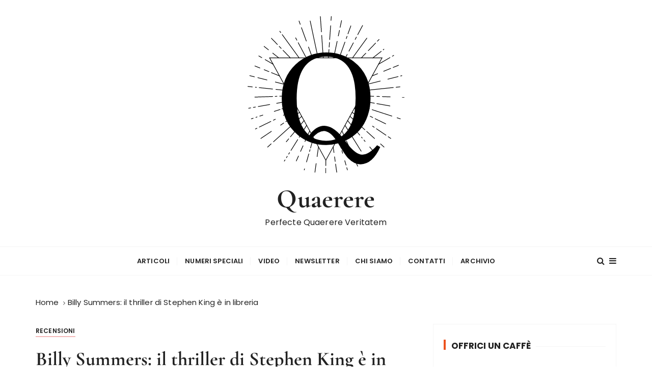

--- FILE ---
content_type: text/html; charset=UTF-8
request_url: https://quaerere.it/billy-summers-il-thriller-di-stephen-king-e-in-libreria/
body_size: 18669
content:
<!doctype html><html lang="it-IT"><head><meta charset="UTF-8"><meta name="viewport" content="width=device-width, initial-scale=1"><link rel="profile" href="https://gmpg.org/xfn/11"><meta name='robots' content='index, follow, max-image-preview:large, max-snippet:-1, max-video-preview:-1' /> <style>img:is([sizes="auto" i], [sizes^="auto," i]) { contain-intrinsic-size: 3000px 1500px }</style> <!-- This site is optimized with the Yoast SEO plugin v26.0 - https://yoast.com/wordpress/plugins/seo/ --><title>Billy Summers: il thriller di Stephen King è in libreria - Quaerere</title><link rel="preconnect" href="https://fonts.gstatic.com/" crossorigin/><link rel="preconnect" href="https://fonts.googleapis.com"/><style type="text/css">@font-face {
 font-family: 'Cormorant Garamond';
 font-style: italic;
 font-weight: 400;
 font-display: swap;
 src: url(https://fonts.gstatic.com/s/cormorantgaramond/v21/co3smX5slCNuHLi8bLeY9MK7whWMhyjYrGFEsdtdc62E6zd58jD-htM5.ttf) format('truetype');
}
@font-face {
 font-family: 'Cormorant Garamond';
 font-style: italic;
 font-weight: 500;
 font-display: swap;
 src: url(https://fonts.gstatic.com/s/cormorantgaramond/v21/co3smX5slCNuHLi8bLeY9MK7whWMhyjYrGFEsdtdc62E6zd5wDD-htM5.ttf) format('truetype');
}
@font-face {
 font-family: 'Cormorant Garamond';
 font-style: italic;
 font-weight: 600;
 font-display: swap;
 src: url(https://fonts.gstatic.com/s/cormorantgaramond/v21/co3smX5slCNuHLi8bLeY9MK7whWMhyjYrGFEsdtdc62E6zd5LDf-htM5.ttf) format('truetype');
}
@font-face {
 font-family: 'Cormorant Garamond';
 font-style: italic;
 font-weight: 700;
 font-display: swap;
 src: url(https://fonts.gstatic.com/s/cormorantgaramond/v21/co3smX5slCNuHLi8bLeY9MK7whWMhyjYrGFEsdtdc62E6zd5FTf-htM5.ttf) format('truetype');
}
@font-face {
 font-family: 'Cormorant Garamond';
 font-style: normal;
 font-weight: 400;
 font-display: swap;
 src: url(https://fonts.gstatic.com/s/cormorantgaramond/v21/co3umX5slCNuHLi8bLeY9MK7whWMhyjypVO7abI26QOD_v86KnrOjw.ttf) format('truetype');
}
@font-face {
 font-family: 'Cormorant Garamond';
 font-style: normal;
 font-weight: 500;
 font-display: swap;
 src: url(https://fonts.gstatic.com/s/cormorantgaramond/v21/co3umX5slCNuHLi8bLeY9MK7whWMhyjypVO7abI26QOD_s06KnrOjw.ttf) format('truetype');
}
@font-face {
 font-family: 'Cormorant Garamond';
 font-style: normal;
 font-weight: 600;
 font-display: swap;
 src: url(https://fonts.gstatic.com/s/cormorantgaramond/v21/co3umX5slCNuHLi8bLeY9MK7whWMhyjypVO7abI26QOD_iE9KnrOjw.ttf) format('truetype');
}
@font-face {
 font-family: 'Cormorant Garamond';
 font-style: normal;
 font-weight: 700;
 font-display: swap;
 src: url(https://fonts.gstatic.com/s/cormorantgaramond/v21/co3umX5slCNuHLi8bLeY9MK7whWMhyjypVO7abI26QOD_hg9KnrOjw.ttf) format('truetype');
}
@font-face {
 font-family: 'Poppins';
 font-style: italic;
 font-weight: 400;
 font-display: swap;
 src: url(https://fonts.gstatic.com/s/poppins/v24/pxiGyp8kv8JHgFVrJJLufntF.ttf) format('truetype');
}
@font-face {
 font-family: 'Poppins';
 font-style: italic;
 font-weight: 700;
 font-display: swap;
 src: url(https://fonts.gstatic.com/s/poppins/v24/pxiDyp8kv8JHgFVrJJLmy15VGdeL.ttf) format('truetype');
}
@font-face {
 font-family: 'Poppins';
 font-style: normal;
 font-weight: 400;
 font-display: swap;
 src: url(https://fonts.gstatic.com/s/poppins/v24/pxiEyp8kv8JHgFVrJJnedw.ttf) format('truetype');
}
@font-face {
 font-family: 'Poppins';
 font-style: normal;
 font-weight: 500;
 font-display: swap;
 src: url(https://fonts.gstatic.com/s/poppins/v24/pxiByp8kv8JHgFVrLGT9Z1JlEA.ttf) format('truetype');
}
@font-face {
 font-family: 'Poppins';
 font-style: normal;
 font-weight: 600;
 font-display: swap;
 src: url(https://fonts.gstatic.com/s/poppins/v24/pxiByp8kv8JHgFVrLEj6Z1JlEA.ttf) format('truetype');
}
@font-face {
 font-family: 'Poppins';
 font-style: normal;
 font-weight: 700;
 font-display: swap;
 src: url(https://fonts.gstatic.com/s/poppins/v24/pxiByp8kv8JHgFVrLCz7Z1JlEA.ttf) format('truetype');
} </style><link rel="stylesheet" id="siteground-optimizer-combined-css-07283e144bbaedba673a97c53bfb80ae" href="https://quaerere.it/wp-content/uploads/siteground-optimizer-assets/siteground-optimizer-combined-css-07283e144bbaedba673a97c53bfb80ae.css" media="all" /><meta name="description" content="Recensione di &quot;Billy Summers&quot; il nuovo romanzo del grande Stephen King, arrivato il libreria il 26 ottobre." /><link rel="canonical" href="https://quaerere.it/billy-summers-il-thriller-di-stephen-king-e-in-libreria/" /><meta property="og:locale" content="it_IT" /><meta property="og:type" content="article" /><meta property="og:title" content="Billy Summers: il thriller di Stephen King è in libreria - Quaerere" /><meta property="og:description" content="Recensione di &quot;Billy Summers&quot; il nuovo romanzo del grande Stephen King, arrivato il libreria il 26 ottobre." /><meta property="og:url" content="https://quaerere.it/billy-summers-il-thriller-di-stephen-king-e-in-libreria/" /><meta property="og:site_name" content="Quaerere" /><meta property="article:published_time" content="2021-11-17T06:00:00+00:00" /><meta property="article:modified_time" content="2022-01-09T17:04:58+00:00" /><meta property="og:image" content="http://quaerere.it/wp-content/uploads/2021/11/pexels-photo-6044820-rotated.jpeg" /><meta property="og:image:width" content="1300" /><meta property="og:image:height" content="861" /><meta property="og:image:type" content="image/jpeg" /><meta name="author" content="Redazione" /><meta name="twitter:card" content="summary_large_image" /><meta name="twitter:label1" content="Scritto da" /><meta name="twitter:data1" content="Redazione" /><meta name="twitter:label2" content="Tempo di lettura stimato" /><meta name="twitter:data2" content="4 minuti" /> <script type="application/ld+json" class="yoast-schema-graph">{"@context":"https://schema.org","@graph":[{"@type":"Article","@id":"https://quaerere.it/billy-summers-il-thriller-di-stephen-king-e-in-libreria/#article","isPartOf":{"@id":"https://quaerere.it/billy-summers-il-thriller-di-stephen-king-e-in-libreria/"},"author":{"name":"Redazione","@id":"https://quaerere.it/#/schema/person/5d0936c0c57e37d964786fda341df333"},"headline":"Billy Summers: il thriller di Stephen King è in libreria","datePublished":"2021-11-17T06:00:00+00:00","dateModified":"2022-01-09T17:04:58+00:00","mainEntityOfPage":{"@id":"https://quaerere.it/billy-summers-il-thriller-di-stephen-king-e-in-libreria/"},"wordCount":697,"commentCount":0,"publisher":{"@id":"https://quaerere.it/#/schema/person/5d0936c0c57e37d964786fda341df333"},"image":{"@id":"https://quaerere.it/billy-summers-il-thriller-di-stephen-king-e-in-libreria/#primaryimage"},"thumbnailUrl":"https://i0.wp.com/quaerere.it/wp-content/uploads/2021/11/pexels-photo-6044820-rotated.jpeg?fit=1300%2C861&ssl=1","keywords":["billysummers","jacopozonca","letteraturaamericana","Recensione","rivista letteraria","romanzo","scrittore","sperling&amp;kupfer","stephenking"],"articleSection":["Recensioni"],"inLanguage":"it-IT","potentialAction":[{"@type":"CommentAction","name":"Comment","target":["https://quaerere.it/billy-summers-il-thriller-di-stephen-king-e-in-libreria/#respond"]}]},{"@type":"WebPage","@id":"https://quaerere.it/billy-summers-il-thriller-di-stephen-king-e-in-libreria/","url":"https://quaerere.it/billy-summers-il-thriller-di-stephen-king-e-in-libreria/","name":"Billy Summers: il thriller di Stephen King è in libreria - Quaerere","isPartOf":{"@id":"https://quaerere.it/#website"},"primaryImageOfPage":{"@id":"https://quaerere.it/billy-summers-il-thriller-di-stephen-king-e-in-libreria/#primaryimage"},"image":{"@id":"https://quaerere.it/billy-summers-il-thriller-di-stephen-king-e-in-libreria/#primaryimage"},"thumbnailUrl":"https://i0.wp.com/quaerere.it/wp-content/uploads/2021/11/pexels-photo-6044820-rotated.jpeg?fit=1300%2C861&ssl=1","datePublished":"2021-11-17T06:00:00+00:00","dateModified":"2022-01-09T17:04:58+00:00","description":"Recensione di \"Billy Summers\" il nuovo romanzo del grande Stephen King, arrivato il libreria il 26 ottobre.","breadcrumb":{"@id":"https://quaerere.it/billy-summers-il-thriller-di-stephen-king-e-in-libreria/#breadcrumb"},"inLanguage":"it-IT","potentialAction":[{"@type":"ReadAction","target":["https://quaerere.it/billy-summers-il-thriller-di-stephen-king-e-in-libreria/"]}]},{"@type":"ImageObject","inLanguage":"it-IT","@id":"https://quaerere.it/billy-summers-il-thriller-di-stephen-king-e-in-libreria/#primaryimage","url":"https://i0.wp.com/quaerere.it/wp-content/uploads/2021/11/pexels-photo-6044820-rotated.jpeg?fit=1300%2C861&ssl=1","contentUrl":"https://i0.wp.com/quaerere.it/wp-content/uploads/2021/11/pexels-photo-6044820-rotated.jpeg?fit=1300%2C861&ssl=1","width":1300,"height":861},{"@type":"BreadcrumbList","@id":"https://quaerere.it/billy-summers-il-thriller-di-stephen-king-e-in-libreria/#breadcrumb","itemListElement":[{"@type":"ListItem","position":1,"name":"Home","item":"https://quaerere.it/"},{"@type":"ListItem","position":2,"name":"Billy Summers: il thriller di Stephen King è in libreria"}]},{"@type":"WebSite","@id":"https://quaerere.it/#website","url":"https://quaerere.it/","name":"Quaerere","description":"Perfecte Quaerere Veritatem","publisher":{"@id":"https://quaerere.it/#/schema/person/5d0936c0c57e37d964786fda341df333"},"potentialAction":[{"@type":"SearchAction","target":{"@type":"EntryPoint","urlTemplate":"https://quaerere.it/?s={search_term_string}"},"query-input":{"@type":"PropertyValueSpecification","valueRequired":true,"valueName":"search_term_string"}}],"inLanguage":"it-IT"},{"@type":["Person","Organization"],"@id":"https://quaerere.it/#/schema/person/5d0936c0c57e37d964786fda341df333","name":"Redazione","image":{"@type":"ImageObject","inLanguage":"it-IT","@id":"https://quaerere.it/#/schema/person/image/","url":"https://i1.wp.com/quaerere.it/wp-content/uploads/2020/12/Logo-definitivo-1.png?fit=500%2C500&ssl=1","contentUrl":"https://i1.wp.com/quaerere.it/wp-content/uploads/2020/12/Logo-definitivo-1.png?fit=500%2C500&ssl=1","width":500,"height":500,"caption":"Redazione"},"logo":{"@id":"https://quaerere.it/#/schema/person/image/"},"sameAs":["http://quaerere.it"],"url":"https://quaerere.it/author/quaererebloggmail-com/"}]}</script> <!-- / Yoast SEO plugin. --><link rel='dns-prefetch' href='//www.googletagmanager.com' /><link rel='dns-prefetch' href='//stats.wp.com' /><link rel='dns-prefetch' href='//fonts.googleapis.com' /><link rel='dns-prefetch' href='//pagead2.googlesyndication.com' /><link rel='preconnect' href='//i0.wp.com' /><link rel='preconnect' href='//c0.wp.com' /><link rel="alternate" type="application/rss+xml" title="Quaerere &raquo; Feed" href="https://quaerere.it/feed/" /><link rel="alternate" type="application/rss+xml" title="Quaerere &raquo; Feed dei commenti" href="https://quaerere.it/comments/feed/" /><link rel="alternate" type="application/rss+xml" title="Quaerere &raquo; Billy Summers: il thriller di Stephen King è in libreria Feed dei commenti" href="https://quaerere.it/billy-summers-il-thriller-di-stephen-king-e-in-libreria/feed/" /><link rel='stylesheet' id='jetpack_related-posts-css' href='https://c0.wp.com/p/jetpack/15.0.2/modules/related-posts/related-posts.css' type='text/css' media='all' /> <style id='classic-theme-styles-inline-css' type='text/css'> /*! This file is auto-generated */
.wp-block-button__link{color:#fff;background-color:#32373c;border-radius:9999px;box-shadow:none;text-decoration:none;padding:calc(.667em + 2px) calc(1.333em + 2px);font-size:1.125em}.wp-block-file__button{background:#32373c;color:#fff;text-decoration:none} </style> <style id='jetpack-sharing-buttons-style-inline-css' type='text/css'> .jetpack-sharing-buttons__services-list{display:flex;flex-direction:row;flex-wrap:wrap;gap:0;list-style-type:none;margin:5px;padding:0}.jetpack-sharing-buttons__services-list.has-small-icon-size{font-size:12px}.jetpack-sharing-buttons__services-list.has-normal-icon-size{font-size:16px}.jetpack-sharing-buttons__services-list.has-large-icon-size{font-size:24px}.jetpack-sharing-buttons__services-list.has-huge-icon-size{font-size:36px}@media print{.jetpack-sharing-buttons__services-list{display:none!important}}.editor-styles-wrapper .wp-block-jetpack-sharing-buttons{gap:0;padding-inline-start:0}ul.jetpack-sharing-buttons__services-list.has-background{padding:1.25em 2.375em} </style> <style id='otter-advanced-heading-style-inline-css' type='text/css'> span.wp-block-themeisle-blocks-advanced-heading{display:block}.wp-block-themeisle-blocks-advanced-heading,.is-layout-constrained>:is(.wp-block-themeisle-blocks-advanced-heading,.wp-block-themeisle-blocks-advanced-heading:first-child),:is(h1,h2,h3,h4,h5,h6).wp-block-themeisle-blocks-advanced-heading{--padding: 0px;--padding-tablet: var(--padding);--padding-mobile: var(--padding-tablet);--margin: 0px 0px 25px 0px;--margin-tablet: var(--margin);--margin-mobile: var(--margin-tablet);--text-align: left;--text-align-tablet: var(--text-align);--text-align-mobile: var(--text-align-tablet);padding:var(--padding);margin:var(--margin);text-align:var(--text-align)}.wp-block-themeisle-blocks-advanced-heading.has-dark-bg,.is-layout-constrained>:is(.wp-block-themeisle-blocks-advanced-heading,.wp-block-themeisle-blocks-advanced-heading:first-child).has-dark-bg,:is(h1,h2,h3,h4,h5,h6).wp-block-themeisle-blocks-advanced-heading.has-dark-bg{color:#fff}@media(min-width: 600px)and (max-width: 960px){.wp-block-themeisle-blocks-advanced-heading,.is-layout-constrained>:is(.wp-block-themeisle-blocks-advanced-heading,.wp-block-themeisle-blocks-advanced-heading:first-child),:is(h1,h2,h3,h4,h5,h6).wp-block-themeisle-blocks-advanced-heading{padding:var(--padding-tablet);margin:var(--margin-tablet);text-align:var(--text-align-tablet)}}@media(max-width: 600px){.wp-block-themeisle-blocks-advanced-heading,.is-layout-constrained>:is(.wp-block-themeisle-blocks-advanced-heading,.wp-block-themeisle-blocks-advanced-heading:first-child),:is(h1,h2,h3,h4,h5,h6).wp-block-themeisle-blocks-advanced-heading{padding:var(--padding-mobile);margin:var(--margin-mobile);text-align:var(--text-align-mobile)}}.wp-block-themeisle-blocks-advanced-heading.highlight,.is-layout-constrained>:is(.wp-block-themeisle-blocks-advanced-heading,.wp-block-themeisle-blocks-advanced-heading:first-child).highlight,:is(h1,h2,h3,h4,h5,h6).wp-block-themeisle-blocks-advanced-heading.highlight{background-color:#ff0;color:#000}/*# sourceMappingURL=style.css.map */ </style> <style id='global-styles-inline-css' type='text/css'> :root{--wp--preset--aspect-ratio--square: 1;--wp--preset--aspect-ratio--4-3: 4/3;--wp--preset--aspect-ratio--3-4: 3/4;--wp--preset--aspect-ratio--3-2: 3/2;--wp--preset--aspect-ratio--2-3: 2/3;--wp--preset--aspect-ratio--16-9: 16/9;--wp--preset--aspect-ratio--9-16: 9/16;--wp--preset--color--black: #000000;--wp--preset--color--cyan-bluish-gray: #abb8c3;--wp--preset--color--white: #ffffff;--wp--preset--color--pale-pink: #f78da7;--wp--preset--color--vivid-red: #cf2e2e;--wp--preset--color--luminous-vivid-orange: #ff6900;--wp--preset--color--luminous-vivid-amber: #fcb900;--wp--preset--color--light-green-cyan: #7bdcb5;--wp--preset--color--vivid-green-cyan: #00d084;--wp--preset--color--pale-cyan-blue: #8ed1fc;--wp--preset--color--vivid-cyan-blue: #0693e3;--wp--preset--color--vivid-purple: #9b51e0;--wp--preset--gradient--vivid-cyan-blue-to-vivid-purple: linear-gradient(135deg,rgb(6,147,227) 0%,rgb(155,81,224) 100%);--wp--preset--gradient--light-green-cyan-to-vivid-green-cyan: linear-gradient(135deg,rgb(122,220,180) 0%,rgb(0,208,130) 100%);--wp--preset--gradient--luminous-vivid-amber-to-luminous-vivid-orange: linear-gradient(135deg,rgb(252,185,0) 0%,rgb(255,105,0) 100%);--wp--preset--gradient--luminous-vivid-orange-to-vivid-red: linear-gradient(135deg,rgb(255,105,0) 0%,rgb(207,46,46) 100%);--wp--preset--gradient--very-light-gray-to-cyan-bluish-gray: linear-gradient(135deg,rgb(238,238,238) 0%,rgb(169,184,195) 100%);--wp--preset--gradient--cool-to-warm-spectrum: linear-gradient(135deg,rgb(74,234,220) 0%,rgb(151,120,209) 20%,rgb(207,42,186) 40%,rgb(238,44,130) 60%,rgb(251,105,98) 80%,rgb(254,248,76) 100%);--wp--preset--gradient--blush-light-purple: linear-gradient(135deg,rgb(255,206,236) 0%,rgb(152,150,240) 100%);--wp--preset--gradient--blush-bordeaux: linear-gradient(135deg,rgb(254,205,165) 0%,rgb(254,45,45) 50%,rgb(107,0,62) 100%);--wp--preset--gradient--luminous-dusk: linear-gradient(135deg,rgb(255,203,112) 0%,rgb(199,81,192) 50%,rgb(65,88,208) 100%);--wp--preset--gradient--pale-ocean: linear-gradient(135deg,rgb(255,245,203) 0%,rgb(182,227,212) 50%,rgb(51,167,181) 100%);--wp--preset--gradient--electric-grass: linear-gradient(135deg,rgb(202,248,128) 0%,rgb(113,206,126) 100%);--wp--preset--gradient--midnight: linear-gradient(135deg,rgb(2,3,129) 0%,rgb(40,116,252) 100%);--wp--preset--font-size--small: 13px;--wp--preset--font-size--medium: 20px;--wp--preset--font-size--large: 36px;--wp--preset--font-size--x-large: 42px;--wp--preset--spacing--20: 0.44rem;--wp--preset--spacing--30: 0.67rem;--wp--preset--spacing--40: 1rem;--wp--preset--spacing--50: 1.5rem;--wp--preset--spacing--60: 2.25rem;--wp--preset--spacing--70: 3.38rem;--wp--preset--spacing--80: 5.06rem;--wp--preset--shadow--natural: 6px 6px 9px rgba(0, 0, 0, 0.2);--wp--preset--shadow--deep: 12px 12px 50px rgba(0, 0, 0, 0.4);--wp--preset--shadow--sharp: 6px 6px 0px rgba(0, 0, 0, 0.2);--wp--preset--shadow--outlined: 6px 6px 0px -3px rgb(255, 255, 255), 6px 6px rgb(0, 0, 0);--wp--preset--shadow--crisp: 6px 6px 0px rgb(0, 0, 0);}:where(.is-layout-flex){gap: 0.5em;}:where(.is-layout-grid){gap: 0.5em;}body .is-layout-flex{display: flex;}.is-layout-flex{flex-wrap: wrap;align-items: center;}.is-layout-flex > :is(*, div){margin: 0;}body .is-layout-grid{display: grid;}.is-layout-grid > :is(*, div){margin: 0;}:where(.wp-block-columns.is-layout-flex){gap: 2em;}:where(.wp-block-columns.is-layout-grid){gap: 2em;}:where(.wp-block-post-template.is-layout-flex){gap: 1.25em;}:where(.wp-block-post-template.is-layout-grid){gap: 1.25em;}.has-black-color{color: var(--wp--preset--color--black) !important;}.has-cyan-bluish-gray-color{color: var(--wp--preset--color--cyan-bluish-gray) !important;}.has-white-color{color: var(--wp--preset--color--white) !important;}.has-pale-pink-color{color: var(--wp--preset--color--pale-pink) !important;}.has-vivid-red-color{color: var(--wp--preset--color--vivid-red) !important;}.has-luminous-vivid-orange-color{color: var(--wp--preset--color--luminous-vivid-orange) !important;}.has-luminous-vivid-amber-color{color: var(--wp--preset--color--luminous-vivid-amber) !important;}.has-light-green-cyan-color{color: var(--wp--preset--color--light-green-cyan) !important;}.has-vivid-green-cyan-color{color: var(--wp--preset--color--vivid-green-cyan) !important;}.has-pale-cyan-blue-color{color: var(--wp--preset--color--pale-cyan-blue) !important;}.has-vivid-cyan-blue-color{color: var(--wp--preset--color--vivid-cyan-blue) !important;}.has-vivid-purple-color{color: var(--wp--preset--color--vivid-purple) !important;}.has-black-background-color{background-color: var(--wp--preset--color--black) !important;}.has-cyan-bluish-gray-background-color{background-color: var(--wp--preset--color--cyan-bluish-gray) !important;}.has-white-background-color{background-color: var(--wp--preset--color--white) !important;}.has-pale-pink-background-color{background-color: var(--wp--preset--color--pale-pink) !important;}.has-vivid-red-background-color{background-color: var(--wp--preset--color--vivid-red) !important;}.has-luminous-vivid-orange-background-color{background-color: var(--wp--preset--color--luminous-vivid-orange) !important;}.has-luminous-vivid-amber-background-color{background-color: var(--wp--preset--color--luminous-vivid-amber) !important;}.has-light-green-cyan-background-color{background-color: var(--wp--preset--color--light-green-cyan) !important;}.has-vivid-green-cyan-background-color{background-color: var(--wp--preset--color--vivid-green-cyan) !important;}.has-pale-cyan-blue-background-color{background-color: var(--wp--preset--color--pale-cyan-blue) !important;}.has-vivid-cyan-blue-background-color{background-color: var(--wp--preset--color--vivid-cyan-blue) !important;}.has-vivid-purple-background-color{background-color: var(--wp--preset--color--vivid-purple) !important;}.has-black-border-color{border-color: var(--wp--preset--color--black) !important;}.has-cyan-bluish-gray-border-color{border-color: var(--wp--preset--color--cyan-bluish-gray) !important;}.has-white-border-color{border-color: var(--wp--preset--color--white) !important;}.has-pale-pink-border-color{border-color: var(--wp--preset--color--pale-pink) !important;}.has-vivid-red-border-color{border-color: var(--wp--preset--color--vivid-red) !important;}.has-luminous-vivid-orange-border-color{border-color: var(--wp--preset--color--luminous-vivid-orange) !important;}.has-luminous-vivid-amber-border-color{border-color: var(--wp--preset--color--luminous-vivid-amber) !important;}.has-light-green-cyan-border-color{border-color: var(--wp--preset--color--light-green-cyan) !important;}.has-vivid-green-cyan-border-color{border-color: var(--wp--preset--color--vivid-green-cyan) !important;}.has-pale-cyan-blue-border-color{border-color: var(--wp--preset--color--pale-cyan-blue) !important;}.has-vivid-cyan-blue-border-color{border-color: var(--wp--preset--color--vivid-cyan-blue) !important;}.has-vivid-purple-border-color{border-color: var(--wp--preset--color--vivid-purple) !important;}.has-vivid-cyan-blue-to-vivid-purple-gradient-background{background: var(--wp--preset--gradient--vivid-cyan-blue-to-vivid-purple) !important;}.has-light-green-cyan-to-vivid-green-cyan-gradient-background{background: var(--wp--preset--gradient--light-green-cyan-to-vivid-green-cyan) !important;}.has-luminous-vivid-amber-to-luminous-vivid-orange-gradient-background{background: var(--wp--preset--gradient--luminous-vivid-amber-to-luminous-vivid-orange) !important;}.has-luminous-vivid-orange-to-vivid-red-gradient-background{background: var(--wp--preset--gradient--luminous-vivid-orange-to-vivid-red) !important;}.has-very-light-gray-to-cyan-bluish-gray-gradient-background{background: var(--wp--preset--gradient--very-light-gray-to-cyan-bluish-gray) !important;}.has-cool-to-warm-spectrum-gradient-background{background: var(--wp--preset--gradient--cool-to-warm-spectrum) !important;}.has-blush-light-purple-gradient-background{background: var(--wp--preset--gradient--blush-light-purple) !important;}.has-blush-bordeaux-gradient-background{background: var(--wp--preset--gradient--blush-bordeaux) !important;}.has-luminous-dusk-gradient-background{background: var(--wp--preset--gradient--luminous-dusk) !important;}.has-pale-ocean-gradient-background{background: var(--wp--preset--gradient--pale-ocean) !important;}.has-electric-grass-gradient-background{background: var(--wp--preset--gradient--electric-grass) !important;}.has-midnight-gradient-background{background: var(--wp--preset--gradient--midnight) !important;}.has-small-font-size{font-size: var(--wp--preset--font-size--small) !important;}.has-medium-font-size{font-size: var(--wp--preset--font-size--medium) !important;}.has-large-font-size{font-size: var(--wp--preset--font-size--large) !important;}.has-x-large-font-size{font-size: var(--wp--preset--font-size--x-large) !important;}
:where(.wp-block-columns.is-layout-flex){gap: 2em;}:where(.wp-block-columns.is-layout-grid){gap: 2em;}
:root :where(.wp-block-pullquote){font-size: 1.5em;line-height: 1.6;}
:where(.wp-block-post-template.is-layout-flex){gap: 1.25em;}:where(.wp-block-post-template.is-layout-grid){gap: 1.25em;}
:where(.wp-block-term-template.is-layout-flex){gap: 1.25em;}:where(.wp-block-term-template.is-layout-grid){gap: 1.25em;} </style> <script type="text/javascript" id="jetpack_related-posts-js-extra"> /* <![CDATA[ */
var related_posts_js_options = {"post_heading":"h4"};
/* ]]> */ </script> <script defer type="text/javascript" src="https://c0.wp.com/p/jetpack/15.0.2/_inc/build/related-posts/related-posts.min.js" id="jetpack_related-posts-js"></script> <script type="text/javascript" src="https://c0.wp.com/c/6.8.3/wp-includes/js/jquery/jquery.min.js" id="jquery-core-js"></script> <script type="text/javascript" src="https://c0.wp.com/c/6.8.3/wp-includes/js/jquery/jquery-migrate.min.js" id="jquery-migrate-js"></script> <script defer type="text/javascript" src="https://quaerere.it/wp-content/uploads/siteground-optimizer-assets/everest-toolkit.min.js?ver=1.2.3" id="everest-toolkit-js"></script> <!-- Snippet del tag Google (gtag.js) aggiunto da Site Kit --> <!-- Snippet Google Analytics aggiunto da Site Kit --> <script defer type="text/javascript" src="https://www.googletagmanager.com/gtag/js?id=G-W0QKMVJ6KZ" id="google_gtagjs-js" async></script> <script defer type="text/javascript" id="google_gtagjs-js-after"> /* <![CDATA[ */
window.dataLayer = window.dataLayer || [];function gtag(){dataLayer.push(arguments);}
gtag("set","linker",{"domains":["quaerere.it"]});
gtag("js", new Date());
gtag("set", "developer_id.dZTNiMT", true);
gtag("config", "G-W0QKMVJ6KZ");
/* ]]> */ </script> <script defer type="text/javascript" src="https://quaerere.it/wp-content/uploads/siteground-optimizer-assets/wp-quicklatex-frontend.min.js?ver=1.0" id="wp-quicklatex-frontend-js"></script><link rel="https://api.w.org/" href="https://quaerere.it/wp-json/" /><link rel="alternate" title="JSON" type="application/json" href="https://quaerere.it/wp-json/wp/v2/posts/1346" /><link rel="EditURI" type="application/rsd+xml" title="RSD" href="https://quaerere.it/xmlrpc.php?rsd" /><meta name="generator" content="WordPress 6.8.3" /><link rel='shortlink' href='https://quaerere.it/?p=1346' /><link rel="alternate" title="oEmbed (JSON)" type="application/json+oembed" href="https://quaerere.it/wp-json/oembed/1.0/embed?url=https%3A%2F%2Fquaerere.it%2Fbilly-summers-il-thriller-di-stephen-king-e-in-libreria%2F" /><link rel="alternate" title="oEmbed (XML)" type="text/xml+oembed" href="https://quaerere.it/wp-json/oembed/1.0/embed?url=https%3A%2F%2Fquaerere.it%2Fbilly-summers-il-thriller-di-stephen-king-e-in-libreria%2F&#038;format=xml" /><meta name="generator" content="Site Kit by Google 1.170.0" /> <style>img#wpstats{display:none}</style><link rel="pingback" href="https://quaerere.it/xmlrpc.php"> <style type="text/css"> q,
 h1,
 h2,
 h3,
 h4,
 h5,
 h6, 
 .h1,
 .h2,
 .h3,
 .h4,
 .h5,
 .h6,
 blockquote,
 .site-title {
 font-family: Cormorant Garamond;
 }
 h1,
 h2,
 h3,
 h4,
 h5,
 h6, 
 .h1,
 .h2,
 .h3,
 .h4,
 .h5,
 .h6
 {
 line-height: 1.5;
 } </style> <!-- Meta tag Google AdSense aggiunti da Site Kit --><meta name="google-adsense-platform-account" content="ca-host-pub-2644536267352236"><meta name="google-adsense-platform-domain" content="sitekit.withgoogle.com"> <!-- Fine dei meta tag Google AdSense aggiunti da Site Kit --> <style type="text/css">.recentcomments a{display:inline !important;padding:0 !important;margin:0 !important;}</style> <!-- Snippet Google AdSense aggiunto da Site Kit --> <script type="text/javascript" async="async" src="https://pagead2.googlesyndication.com/pagead/js/adsbygoogle.js?client=ca-pub-4948705596246177&amp;host=ca-host-pub-2644536267352236" crossorigin="anonymous"></script> <!-- Termina lo snippet Google AdSense aggiunto da Site Kit --><link rel="icon" href="https://i0.wp.com/quaerere.it/wp-content/uploads/2020/12/cropped-Logo-definitivo.png?fit=32%2C32&#038;ssl=1" sizes="32x32" /><link rel="icon" href="https://i0.wp.com/quaerere.it/wp-content/uploads/2020/12/cropped-Logo-definitivo.png?fit=192%2C192&#038;ssl=1" sizes="192x192" /><link rel="apple-touch-icon" href="https://i0.wp.com/quaerere.it/wp-content/uploads/2020/12/cropped-Logo-definitivo.png?fit=180%2C180&#038;ssl=1" /><meta name="msapplication-TileImage" content="https://i0.wp.com/quaerere.it/wp-content/uploads/2020/12/cropped-Logo-definitivo.png?fit=270%2C270&#038;ssl=1" /></head><body class="wp-singular post-template-default single single-post postid-1346 single-format-standard wp-custom-logo wp-embed-responsive wp-theme-gucherry-blog"><div class="page-wrap"> <a class="skip-link screen-reader-text" href="#content">Salta al contenuto</a><header class="mastheader gc-header-s1"><div class="header-inner"><div class="gc-logo-block"><div class="gc-container"><div class="site-identity"> <a href="https://quaerere.it/" class="custom-logo-link" rel="home"><img width="342" height="337" src="https://i0.wp.com/quaerere.it/wp-content/uploads/2020/12/cropped-Logo-definitivo-2.png?fit=342%2C337&amp;ssl=1" class="custom-logo" alt="Quaerere" decoding="async" fetchpriority="high" srcset="https://i0.wp.com/quaerere.it/wp-content/uploads/2020/12/cropped-Logo-definitivo-2.png?w=342&amp;ssl=1 342w, https://i0.wp.com/quaerere.it/wp-content/uploads/2020/12/cropped-Logo-definitivo-2.png?resize=300%2C296&amp;ssl=1 300w" sizes="(max-width: 342px) 100vw, 342px" /></a> <span class="site-title"><a href="https://quaerere.it/" rel="home">Quaerere</a></span><p class="site-description">Perfecte Quaerere Veritatem</p></div><!-- // site-identity --></div><!-- // gc-container --></div><!-- // gc-logo-block --><div class="bottom-header"><div class="gc-container"><div class="gc-row"><div class="gc-col left"><div class="social-icons"><ul></ul></div><!-- // social-icons --></div><!-- // gc-col --><div class="gc-col center"><div class="primary-navigation-wrap"><div class="menu-toggle"> <span class="hamburger-bar"></span> <span class="hamburger-bar"></span> <span class="hamburger-bar"></span></div><!-- .menu-toggle --><nav id="site-navigation" class="site-navigation"><ul id="menu-menu" class="primary-menu"><li id="menu-item-134" class="menu-item menu-item-type-post_type menu-item-object-page current_page_parent menu-item-has-children menu-item-134"><a href="https://quaerere.it/blog/">Articoli</a><ul class="sub-menu"><li id="menu-item-215" class="menu-item menu-item-type-taxonomy menu-item-object-category menu-item-215"><a href="https://quaerere.it/category/filosofia/">Filosofia et similia</a></li><li id="menu-item-216" class="menu-item menu-item-type-taxonomy menu-item-object-category menu-item-216"><a href="https://quaerere.it/category/letteratura/">Lettere e dintorni</a></li><li id="menu-item-1401" class="menu-item menu-item-type-taxonomy menu-item-object-category menu-item-1401"><a href="https://quaerere.it/category/i-superflui/">I superflui</a></li><li id="menu-item-675" class="menu-item menu-item-type-taxonomy menu-item-object-category menu-item-675"><a href="https://quaerere.it/category/poesie/">Poesie</a></li></ul></li><li id="menu-item-1384" class="menu-item menu-item-type-taxonomy menu-item-object-category menu-item-has-children menu-item-1384"><a href="https://quaerere.it/category/numeri-speciali/">Numeri Speciali</a><ul class="sub-menu"><li id="menu-item-1367" class="menu-item menu-item-type-taxonomy menu-item-object-category menu-item-1367"><a href="https://quaerere.it/category/numeri-speciali/numero-1/">Numero 1</a></li><li id="menu-item-1755" class="menu-item menu-item-type-taxonomy menu-item-object-category menu-item-1755"><a href="https://quaerere.it/category/numeri-speciali/numero-2/">Numero 2</a></li><li id="menu-item-2026" class="menu-item menu-item-type-taxonomy menu-item-object-category menu-item-2026"><a href="https://quaerere.it/category/numeri-speciali/numero-3/">Numero 3</a></li><li id="menu-item-2134" class="menu-item menu-item-type-taxonomy menu-item-object-category menu-item-2134"><a href="https://quaerere.it/category/numeri-speciali/numero-4/">Numero 4</a></li><li id="menu-item-2235" class="menu-item menu-item-type-taxonomy menu-item-object-category menu-item-2235"><a href="https://quaerere.it/category/numeri-speciali/numero-5/">Numero 5</a></li><li id="menu-item-2415" class="menu-item menu-item-type-taxonomy menu-item-object-category menu-item-2415"><a href="https://quaerere.it/category/numeri-speciali/vol-6/">Numero 6</a></li></ul></li><li id="menu-item-2449" class="menu-item menu-item-type-post_type menu-item-object-page menu-item-2449"><a href="https://quaerere.it/video/">Video</a></li><li id="menu-item-2418" class="menu-item menu-item-type-post_type menu-item-object-page menu-item-2418"><a href="https://quaerere.it/newsletter/">Newsletter</a></li><li id="menu-item-130" class="menu-item menu-item-type-post_type menu-item-object-page current-post-parent menu-item-130"><a href="https://quaerere.it/about/">Chi siamo</a></li><li id="menu-item-137" class="menu-item menu-item-type-post_type menu-item-object-page menu-item-privacy-policy menu-item-137"><a rel="privacy-policy" href="https://quaerere.it/contatti/">Contatti</a></li><li id="menu-item-2512" class="menu-item menu-item-type-post_type menu-item-object-page menu-item-has-children menu-item-2512"><a href="https://quaerere.it/archivio/">Archivio</a><ul class="sub-menu"><li id="menu-item-217" class="menu-item menu-item-type-taxonomy menu-item-object-category menu-item-217"><a href="https://quaerere.it/category/racconti/">Racconti</a></li><li id="menu-item-218" class="menu-item menu-item-type-taxonomy menu-item-object-category current-post-ancestor current-menu-parent current-post-parent menu-item-218"><a href="https://quaerere.it/category/recensioni/">Recensioni</a></li><li id="menu-item-1458" class="menu-item menu-item-type-taxonomy menu-item-object-category menu-item-1458"><a href="https://quaerere.it/category/gli-improbabili/">Gli Improbabili</a></li></ul></li></ul></nav></div><!-- // primary-navigation-wrap --></div><!-- // gc-col --><div class="gc-col right"> <button class="search-trigger"><i class="fa fa-search" aria-hidden="true"></i></button> <button class="canvas-trigger"><i class="fa fa-bars" aria-hidden="true"></i></button></div><!-- // gc-col --></div><!-- // gc-row --></div><!-- // gc-container --></div><!-- // bottom-header --></div><!-- // header-inner --></header><!-- // mastheader gc-header-s1 --><div class="search-overlay-holder"><div class="gc-container"><div class="search-wrapper"><form role="search" method="get" id="searchform" class="search-form" action="https://quaerere.it/" > <label> <span class="screen-reader-text">Cerca:</span> <input type="search" class="search-field" placeholder="Digita le parole chiave e premi Invio" value="" name="s" /> </label> <button type="submit" class="search-submit"><i class="fa fa-search" aria-hidden="true"> </i></button></form><div class="form-close"> <svg width="20" height="20" class="close-search-overlay"> <line y2="100%" x2="0" y1="0" x1="100%" stroke-width="1.1" stroke="#000"></line> <line y2="100%" x2="100%" y1="0%" x1="0%" stroke-width="1.1" stroke="#000"></line> </svg></div></div></div><!-- // gc-container --></div><!-- // search-overlay-holder --><div class="site-overlay"></div><aside class="canvas-sidebar secondary-widget-area"><div class="canvas-inner"><div class="canvas-header"> <button class="close-canvas"><i class="feather icon-x"></i></button></div> <!--// canvas-header --><div class="canvas-entry"></div><!-- // canvas-entry --></div><!-- // canvas-inner --></aside><!-- // canvas-sidebar --><section class="main-content-area-wrap"><div class="single-page-wrap"><div class="single-page-s1 layout-tweak"><div class="gc-container"><div class="gc-breadcrumb"><div class="breadcrumb-entry"><nav aria-label="Breadcrumb" class="site-breadcrumbs clrbreadcrumbs" itemprop="breadcrumb"><ul class="trail-items" itemscope itemtype="http://schema.org/BreadcrumbList"><meta name="numberOfItems" content="2" /><meta name="itemListOrder" content="Ascending" /><li class="trail-item trail-begin" itemprop="itemListElement" itemscope itemtype="https://schema.org/ListItem"><a href="https://quaerere.it" rel="home" aria-label="Home" itemtype="https://schema.org/Thing" itemprop="item"><span itemprop="name">Home</span></a><span class="breadcrumb-sep"></span><meta content="1" itemprop="position" /></li><li class="trail-item trail-end" itemprop="itemListElement" itemscope itemtype="https://schema.org/ListItem"><a href="https://quaerere.it/billy-summers-il-thriller-di-stephen-king-e-in-libreria/" itemtype="https://schema.org/Thing" itemprop="item"><span itemprop="name">Billy Summers: il thriller di Stephen King è in libreria</span></a><meta content="2" itemprop="position" /></li></ul></nav></div><!-- // breadcrumb-entry --></div><!-- // gc-breadcrumb --><div id="primary" class="content-area"><main class="site-main"><div class="single-page-inner"><div class="row"><div class="col-lg-8 col-md-12"><div id="post-1346" class="single-page-entry"><div class="entry-cats"><ul class="post-categories"><li><a href="https://quaerere.it/category/recensioni/" rel="category tag">Recensioni</a></li></ul></div><div class="page-title"><h1>Billy Summers: il thriller di Stephen King è in libreria</h1></div><!-- // page-ttile --><div class="entry-metas"><ul><li class="posted-time"><span>4 anni fa</span></li><li class="read-time">Tempo di lettura: <span>3 minuti</span></li><li class="author">di <span class="author vcard"><a class="url fn n" href="https://quaerere.it/author/quaererebloggmail-com/">Redazione</a></span></li><li class="comment"> <a href="https://quaerere.it/billy-summers-il-thriller-di-stephen-king-e-in-libreria/"> Lascia un commento </a></li></ul></div><!-- // entry-metas --><figure class="thumb featured-image"> <img width="1300" height="861" src="[data-uri]" data-src="https://i0.wp.com/quaerere.it/wp-content/uploads/2021/11/pexels-photo-6044820-rotated.jpeg?fit=1300%2C861&amp;ssl=1" class="attachment-full size-full wp-post-image lazyload" alt="Billy Summers: il thriller di Stephen King è in libreria" decoding="async" data-srcset="https://i0.wp.com/quaerere.it/wp-content/uploads/2021/11/pexels-photo-6044820-rotated.jpeg?w=1300&amp;ssl=1 1300w, https://i0.wp.com/quaerere.it/wp-content/uploads/2021/11/pexels-photo-6044820-rotated.jpeg?resize=300%2C199&amp;ssl=1 300w, https://i0.wp.com/quaerere.it/wp-content/uploads/2021/11/pexels-photo-6044820-rotated.jpeg?resize=1024%2C678&amp;ssl=1 1024w, https://i0.wp.com/quaerere.it/wp-content/uploads/2021/11/pexels-photo-6044820-rotated.jpeg?resize=768%2C509&amp;ssl=1 768w" sizes="(max-width: 1300px) 100vw, 1300px" /><noscript><img width="1300" height="861" src="https://i0.wp.com/quaerere.it/wp-content/uploads/2021/11/pexels-photo-6044820-rotated.jpeg?fit=1300%2C861&amp;ssl=1" class="attachment-full size-full wp-post-image lazyload" alt="Billy Summers: il thriller di Stephen King è in libreria" decoding="async" srcset="https://i0.wp.com/quaerere.it/wp-content/uploads/2021/11/pexels-photo-6044820-rotated.jpeg?w=1300&amp;ssl=1 1300w, https://i0.wp.com/quaerere.it/wp-content/uploads/2021/11/pexels-photo-6044820-rotated.jpeg?resize=300%2C199&amp;ssl=1 300w, https://i0.wp.com/quaerere.it/wp-content/uploads/2021/11/pexels-photo-6044820-rotated.jpeg?resize=1024%2C678&amp;ssl=1 1024w, https://i0.wp.com/quaerere.it/wp-content/uploads/2021/11/pexels-photo-6044820-rotated.jpeg?resize=768%2C509&amp;ssl=1 768w" sizes="(max-width: 1300px) 100vw, 1300px" /></noscript></figure><!-- // thumb featured-image --><div class="single-page-content-area"><div class="editor-entry dropcap"><h4 id="wp-block-themeisle-blocks-advanced-heading-7d7fbc40" class="wp-block-themeisle-blocks-advanced-heading wp-block-themeisle-blocks-advanced-heading-7d7fbc40">Stephen King, Billy Summers <br>Sperling &amp; Kupfer, 2021</h4><div class="wp-block-image"><figure class="alignleft size-full"><img decoding="async" src="[data-uri]" data-src="https://quaerere.it/wp-content/uploads/2021/11/download.jpg" alt="" class="wp-image-1375 lazyload"/><noscript><img data-recalc-dims="1" decoding="async" width="182" height="278" src="https://i0.wp.com/quaerere.it/wp-content/uploads/2021/11/download.jpg?resize=182%2C278&#038;ssl=1" alt="" class="wp-image-1375 lazyload"/></noscript></figure></div><p><strong>Billy Summers</strong> è&nbsp; un sicario, un killer professionista reduce della recente guerra in Iraq, un uomo infallibile con il fucile e abilissimo a dileguarsi nel nulla.</p><p>Billy ha però un codice d’onore: accetta gli incarichi solamente se l’individuo da uccidere è una persona malvagia, qualcuno che non merita pietà. Quando decide di accettare l’ultima missione della sua carriera, qualcosa va storto. Il killer cercherà quindi di risalire alla verità e accaparrarsi la somma che gli spetta. E Billy non è uno che si lascia intimorire facilmente…</p> <span id="more-1346"></span><p>Il nuovo libro di uno dei più grandi scrittori di sempre è finalmente approdato in libreria.</p><p>Quella che sembra una trama da classico romanzo di genere americano, in realtà rappresenta il primo colpo di scena del libro. Sì, perché King, da geniale narratore che abbiamo imparato a conoscere negli anni, non aggiunge nulla al genere, ma bensì lo destruttura: crea molteplici livelli narrativi, depista il lettore attraverso una galleria di personaggi archetipici per poi rimescolare le carte con tempi lenti, creando parentesi in cui la storia sembra deragliare in un’altra direzione e diventare qualcos’altro, ricongiungendosi poi alla linea narrativa principale.</p><p>Non è la prima volta che Stephen King riesce a mescolare i generi e anche la sua ultima opera non fa eccezione. &nbsp;“<strong>Billy Summers”</strong> non è solo un thriller, ma è tanto altro: c’è il romanzo d’avventura on the road, c’è il romanzo di formazione e c’è addirittura il reportage di guerra.</p><p>Billy è un personaggio maturo, che attraverso questo incarico scopre altre cose di lui: oltre a essere un abilissimo sicario, capisce anche di avere la sensibilità di uno scrittore, e per certi versi si potrebbe leggere questa opera come a una sorta di lunghissima lettera d’amore nei confronti della scrittura, o meglio, nel potere terapeutico della scrittura, un potere capace di creare un balsamo per ferite che la vita ci infligge. &nbsp;</p><p>La mescolanza di linee narrative che si sovrappongono riescono a destabilizzare il lettore, incalzandolo pagina dopo pagina, fino ad arrivare alla parte finale: quella più veloce, tesa e struggente. &nbsp;</p><p>Il genio del Maine ha scritto una sorta di antithriller che conferma per l’ennesima volta il suo talento sconfinato, ma per alcuni, questo potrebbe non bastare.</p><p>Se il maestro è riuscito a raccontare qualcosa di nuovo partendo da un genere popolarissimo, è altrettanto vero che la continua sottrazione narrativa e la contaminazione con altri generi potrebbe infastidire più di un lettore, specialmente i fan dello Stephen King degli anni Ottanta e di parte dei Novanta, quello che ci ha abituato all’angoscia più profonda, al sovrannaturale e agli scoppi di violenza, anche se non manca un collegamento a quel periodo grazie alla spettacolare citazione di uno dei suoi più grandi capolavori, che però, per il piacere di chi leggerà è meglio non svelare.&nbsp;</p><p>Anche se è passata una vita intera dal suo esordio, King rimane un maestro nel descrivere l’umanità dei personaggi. “<strong>Billy Summers</strong>” è un romanzo caldo, non perde mai di vista l’emotività dei personaggi che trasuda dalle pagine, soprattutto dopo l’entrate in scena di Alice, la coprotagonista della storia.</p><p>Le aspettative con King sono sempre altissime, e questo nuovo libro di certo è una lettura necessaria per chi è un fan del re, ma anche per chi è amante della letteratura in generale.</p><p>Sono pochi gli scrittori che hanno saputo conquistare i cuori e le menti di milioni di lettori. King&nbsp; ce l’ha fatta. La sua carriera abbraccia un arco di quasi cinquant’anni. Un periodo di tempo lunghissimo, in cui si sono susseguiti grandi capolavori horror e thriller. Storie che hanno aperto il cuore e l’anima dei lettori di tutto il mondo.</p><p>Nonostante il successo e i suoi enormi guadagni,&nbsp; Stephen King è un romanziere che non ha mai perso la voglia di raccontare e di mettersi alla prova con qualcosa di diverso. “<strong>Billy Summers”</strong> ne è la prova lampante: un libro che tra qualche anno forse non sarà inserito nella lista dei dieci capolavori immortali del celebre scrittore, ma che sicuramente rappresenta un tassello importante nella carriera di una vera e propria divinità della letteratura.</p><hr class="wp-block-separator"/><p><strong>Jacopo Zonca</strong></p> <!-- Simple Share Buttons Adder (8.5.3) simplesharebuttons.com --><div class="ssba-classic-2 ssba ssbp-wrap alignleft ssbp--theme-1"><div style="text-align:left"><span class="ssba-share-text">Condividi</span><br/><a data-site="facebook" class="ssba_facebook_share ssba_share_link" href="https://www.facebook.com/sharer.php?t=Billy Summers: il thriller di Stephen King è in libreria&u=https://quaerere.it/billy-summers-il-thriller-di-stephen-king-e-in-libreria/"  target=_blank  style="color:; background-color: ; height: 48px; width: 48px; " ><img data-recalc-dims="1" decoding="async" src="https://i0.wp.com/quaerere.it/wp-content/plugins/simple-share-buttons-adder/buttons/somacro/facebook.png?w=640&#038;ssl=1" style="width: 35px;" title="facebook" class="ssba ssba-img" alt="Share on facebook" /><div title="Facebook" class="ssbp-text">Facebook</div></a><a data-site="twitter" class="ssba_twitter_share ssba_share_link" href="https://twitter.com/intent/tweet?text=Billy Summers: il thriller di Stephen King è in libreria&url=https://quaerere.it/billy-summers-il-thriller-di-stephen-king-e-in-libreria/&via="  target=_blank  style="color:; background-color: ; height: 48px; width: 48px; " ><img data-recalc-dims="1" decoding="async" src="https://i0.wp.com/quaerere.it/wp-content/plugins/simple-share-buttons-adder/buttons/somacro/twitter.png?w=640&#038;ssl=1" style="width: 35px;" title="twitter" class="ssba ssba-img" alt="Share on twitter" /><div title="Twitter" class="ssbp-text">Twitter</div></a><a data-site="email" class="ssba_email_share ssba_share_link" href="mailto:?subject=Billy Summers: il thriller di Stephen King è in libreria&body=https://quaerere.it/billy-summers-il-thriller-di-stephen-king-e-in-libreria/"  target=_blank  style="color:; background-color: ; height: 48px; width: 48px; " ><img data-recalc-dims="1" decoding="async" src="https://i0.wp.com/quaerere.it/wp-content/plugins/simple-share-buttons-adder/buttons/somacro/email.png?w=640&#038;ssl=1" style="width: 35px;" title="email" class="ssba ssba-img" alt="Share on email" /><div title="Email" class="ssbp-text">Email</div></a><a data-site="reddit" class="ssba_reddit_share ssba_share_link" href="https://reddit.com/submit?title=Billy Summers: il thriller di Stephen King è in libreria&url=https://quaerere.it/billy-summers-il-thriller-di-stephen-king-e-in-libreria/"  target=_blank  style="color:; background-color: ; height: 48px; width: 48px; " ><img data-recalc-dims="1" decoding="async" src="https://i0.wp.com/quaerere.it/wp-content/plugins/simple-share-buttons-adder/buttons/somacro/reddit.png?w=640&#038;ssl=1" style="width: 35px;" title="reddit" class="ssba ssba-img" alt="Share on reddit" /><div title="Reddit" class="ssbp-text">Reddit</div></a><a data-site="tumblr" class="ssba_tumblr_share ssba_share_link" href="https://www.tumblr.com/share?t=Billy Summers: il thriller di Stephen King è in libreria&u=https://quaerere.it/billy-summers-il-thriller-di-stephen-king-e-in-libreria/&v=3"  target=_blank  style="color:; background-color: ; height: 48px; width: 48px; " ><img data-recalc-dims="1" decoding="async" src="https://i0.wp.com/quaerere.it/wp-content/plugins/simple-share-buttons-adder/buttons/somacro/tumblr.png?w=640&#038;ssl=1" style="width: 35px;" title="tumblr" class="ssba ssba-img" alt="Share on tumblr" /><div title="Tumblr" class="ssbp-text">Tumblr</div></a><a data-site="linkedin" class="ssba_linkedin_share ssba_share_link" href="https://www.linkedin.com/shareArticle?title=Billy Summers: il thriller di Stephen King è in libreria&url=https://quaerere.it/billy-summers-il-thriller-di-stephen-king-e-in-libreria/"  target=_blank  style="color:; background-color: ; height: 48px; width: 48px; " ><img data-recalc-dims="1" decoding="async" src="https://i0.wp.com/quaerere.it/wp-content/plugins/simple-share-buttons-adder/buttons/somacro/linkedin.png?w=640&#038;ssl=1" style="width: 35px;" title="linkedin" class="ssba ssba-img" alt="Share on linkedin" /><div title="Linkedin" class="ssbp-text">Linkedin</div></a></div></div><div id='jp-relatedposts' class='jp-relatedposts' ><h3 class="jp-relatedposts-headline"><em>Correlati</em></h3></div></div><!-- // editor-entry --><div class="entry-tags"><div class="post-tags"><a href="https://quaerere.it/tag/billysummers/" rel="tag">billysummers</a><a href="https://quaerere.it/tag/jacopozonca/" rel="tag">jacopozonca</a><a href="https://quaerere.it/tag/letteraturaamericana/" rel="tag">letteraturaamericana</a><a href="https://quaerere.it/tag/recensione/" rel="tag">Recensione</a><a href="https://quaerere.it/tag/rivista-letteraria/" rel="tag">rivista letteraria</a><a href="https://quaerere.it/tag/romanzo/" rel="tag">romanzo</a><a href="https://quaerere.it/tag/scrittore/" rel="tag">scrittore</a><a href="https://quaerere.it/tag/sperlingkupfer/" rel="tag">sperling&amp;kupfer</a><a href="https://quaerere.it/tag/stephenking/" rel="tag">stephenking</a></div></div><div class="post-navigation"><div class="nav-links"><div class="nav-previous"> <span>Articolo precedente</span> <a href="https://quaerere.it/erica/">Erica</a></div><div class="nav-next"> <span>Articolo successivo</span> <a href="https://quaerere.it/numero-1-rappresentazione-del-femminile/">Numero 1: Rappresentazione del femminile</a></div></div><!-- // nav-links --></div><!-- // post-navigation --><div class="author-box"><div class="top-wrap"><div class="author-thumb"> <img alt='' src="[data-uri]" data-src="https://secure.gravatar.com/avatar/ff52b9ba22dca3a2f31ad3f33451f65344ea97c9ee8029864add3b4a6c67479b?s=300&#038;d=mm&#038;r=g" data-srcset="https://secure.gravatar.com/avatar/ff52b9ba22dca3a2f31ad3f33451f65344ea97c9ee8029864add3b4a6c67479b?s=600&#038;d=mm&#038;r=g 2x" class='avatar avatar-300 photo lazyload' height='300' width='300' decoding='async'/><noscript><img alt='' src='https://secure.gravatar.com/avatar/ff52b9ba22dca3a2f31ad3f33451f65344ea97c9ee8029864add3b4a6c67479b?s=300&#038;d=mm&#038;r=g' srcset='https://secure.gravatar.com/avatar/ff52b9ba22dca3a2f31ad3f33451f65344ea97c9ee8029864add3b4a6c67479b?s=600&#038;d=mm&#038;r=g 2x' class='avatar avatar-300 photo lazyload' height='300' width='300' decoding='async'/></noscript></div> <!-- // author-thumb --><div class="author-name"><h3>Redazione</h3></div> <!-- // author-name --></div><!-- // top-wrap --><div class="author-details"> <!-- // author-desc --></div> <!-- // author-details --></div><!-- // author-box --><div class="related-posts"><div class="related-inner"><div class="section-title"><h3>Articoli correlati</h3></div><!-- // section-title --><div class="related-entry"><div class="row"><div class="col-lg-6 col-md-6 col-sm-12 col-12"><article class="hentry"><div class="box"><div class="left"><figure class="thumb"> <a href="https://quaerere.it/io-sono-la-tua-vicina-di-casa-costellazione-parallela-come-le-donne-ci-danno-le-parole/"> <img width="300" height="300" src="[data-uri]" data-src="https://i0.wp.com/quaerere.it/wp-content/uploads/2025/02/statues-7521243_1280-e1739395044801.png?resize=300%2C300&amp;ssl=1" class="attachment-gucherry-blog-thumbnail-two size-gucherry-blog-thumbnail-two wp-post-image lazyload" alt="Io sono la tua vicina di casa &#8211;  Costellazione parallela: come le donne ci danno le parole" decoding="async" data-srcset="https://i0.wp.com/quaerere.it/wp-content/uploads/2025/02/statues-7521243_1280-e1739395044801.png?resize=150%2C150&amp;ssl=1 150w, https://i0.wp.com/quaerere.it/wp-content/uploads/2025/02/statues-7521243_1280-e1739395044801.png?resize=300%2C300&amp;ssl=1 300w, https://i0.wp.com/quaerere.it/wp-content/uploads/2025/02/statues-7521243_1280-e1739395044801.png?zoom=2&amp;resize=300%2C300&amp;ssl=1 600w" sizes="(max-width: 300px) 100vw, 300px" /><noscript><img width="300" height="300" src="https://i0.wp.com/quaerere.it/wp-content/uploads/2025/02/statues-7521243_1280-e1739395044801.png?resize=300%2C300&amp;ssl=1" class="attachment-gucherry-blog-thumbnail-two size-gucherry-blog-thumbnail-two wp-post-image lazyload" alt="Io sono la tua vicina di casa &#8211;  Costellazione parallela: come le donne ci danno le parole" decoding="async" srcset="https://i0.wp.com/quaerere.it/wp-content/uploads/2025/02/statues-7521243_1280-e1739395044801.png?resize=150%2C150&amp;ssl=1 150w, https://i0.wp.com/quaerere.it/wp-content/uploads/2025/02/statues-7521243_1280-e1739395044801.png?resize=300%2C300&amp;ssl=1 300w, https://i0.wp.com/quaerere.it/wp-content/uploads/2025/02/statues-7521243_1280-e1739395044801.png?zoom=2&amp;resize=300%2C300&amp;ssl=1 600w" sizes="(max-width: 300px) 100vw, 300px" /></noscript> </a></figure><!-- // thumb --></div><!-- // left --><div class="right"><div class="post-content"><div class="post-title"><h4><a href="https://quaerere.it/io-sono-la-tua-vicina-di-casa-costellazione-parallela-come-le-donne-ci-danno-le-parole/">Io sono la tua vicina di casa &#8211;  Costellazione parallela: come le donne ci danno le parole</a></h4></div><!-- // post-title --><div class="entry-metas"><ul><li class="posted-time"><span>12 mesi fa</span></li></ul></div><!-- // entry-metas --></div><!-- // post-content --></div><!-- // right --></div><!-- // box --></article><!-- // hentry --></div><!-- // col --><div class="col-lg-6 col-md-6 col-sm-12 col-12"><article class="hentry"><div class="box"><div class="left"><figure class="thumb"> <a href="https://quaerere.it/le-vite-attraverso-le-cose/"> <img width="300" height="300" src="[data-uri]" data-src="https://i0.wp.com/quaerere.it/wp-content/uploads/2024/06/hourglass-4955780_1280.jpeg?resize=300%2C300&amp;ssl=1" class="attachment-gucherry-blog-thumbnail-two size-gucherry-blog-thumbnail-two wp-post-image lazyload" alt="Le vite attraverso le cose" decoding="async" data-srcset="https://i0.wp.com/quaerere.it/wp-content/uploads/2024/06/hourglass-4955780_1280.jpeg?resize=150%2C150&amp;ssl=1 150w, https://i0.wp.com/quaerere.it/wp-content/uploads/2024/06/hourglass-4955780_1280.jpeg?resize=300%2C300&amp;ssl=1 300w, https://i0.wp.com/quaerere.it/wp-content/uploads/2024/06/hourglass-4955780_1280.jpeg?zoom=2&amp;resize=300%2C300&amp;ssl=1 600w, https://i0.wp.com/quaerere.it/wp-content/uploads/2024/06/hourglass-4955780_1280.jpeg?zoom=3&amp;resize=300%2C300&amp;ssl=1 900w" sizes="(max-width: 300px) 100vw, 300px" /><noscript><img width="300" height="300" src="https://i0.wp.com/quaerere.it/wp-content/uploads/2024/06/hourglass-4955780_1280.jpeg?resize=300%2C300&amp;ssl=1" class="attachment-gucherry-blog-thumbnail-two size-gucherry-blog-thumbnail-two wp-post-image lazyload" alt="Le vite attraverso le cose" decoding="async" srcset="https://i0.wp.com/quaerere.it/wp-content/uploads/2024/06/hourglass-4955780_1280.jpeg?resize=150%2C150&amp;ssl=1 150w, https://i0.wp.com/quaerere.it/wp-content/uploads/2024/06/hourglass-4955780_1280.jpeg?resize=300%2C300&amp;ssl=1 300w, https://i0.wp.com/quaerere.it/wp-content/uploads/2024/06/hourglass-4955780_1280.jpeg?zoom=2&amp;resize=300%2C300&amp;ssl=1 600w, https://i0.wp.com/quaerere.it/wp-content/uploads/2024/06/hourglass-4955780_1280.jpeg?zoom=3&amp;resize=300%2C300&amp;ssl=1 900w" sizes="(max-width: 300px) 100vw, 300px" /></noscript> </a></figure><!-- // thumb --></div><!-- // left --><div class="right"><div class="post-content"><div class="post-title"><h4><a href="https://quaerere.it/le-vite-attraverso-le-cose/">Le vite attraverso le cose</a></h4></div><!-- // post-title --><div class="entry-metas"><ul><li class="posted-time"><span>2 anni fa</span></li></ul></div><!-- // entry-metas --></div><!-- // post-content --></div><!-- // right --></div><!-- // box --></article><!-- // hentry --></div><!-- // col --><div class="col-lg-6 col-md-6 col-sm-12 col-12"><article class="hentry"><div class="box"><div class="left"><figure class="thumb"> <a href="https://quaerere.it/luca-starita-pensiero-stupendo-una-riflessione-su-liberta-e-automatismi/"> <img width="300" height="300" src="[data-uri]" data-src="https://i0.wp.com/quaerere.it/wp-content/uploads/2024/03/art-painting-285919_1280.jpeg?resize=300%2C300&amp;ssl=1" class="attachment-gucherry-blog-thumbnail-two size-gucherry-blog-thumbnail-two wp-post-image lazyload" alt="Luca Starita. Pensiero stupendo. Una riflessione su libertà e automatismi" decoding="async" data-srcset="https://i0.wp.com/quaerere.it/wp-content/uploads/2024/03/art-painting-285919_1280.jpeg?resize=150%2C150&amp;ssl=1 150w, https://i0.wp.com/quaerere.it/wp-content/uploads/2024/03/art-painting-285919_1280.jpeg?resize=300%2C300&amp;ssl=1 300w, https://i0.wp.com/quaerere.it/wp-content/uploads/2024/03/art-painting-285919_1280.jpeg?zoom=2&amp;resize=300%2C300&amp;ssl=1 600w, https://i0.wp.com/quaerere.it/wp-content/uploads/2024/03/art-painting-285919_1280.jpeg?zoom=3&amp;resize=300%2C300&amp;ssl=1 900w" sizes="(max-width: 300px) 100vw, 300px" /><noscript><img width="300" height="300" src="https://i0.wp.com/quaerere.it/wp-content/uploads/2024/03/art-painting-285919_1280.jpeg?resize=300%2C300&amp;ssl=1" class="attachment-gucherry-blog-thumbnail-two size-gucherry-blog-thumbnail-two wp-post-image lazyload" alt="Luca Starita. Pensiero stupendo. Una riflessione su libertà e automatismi" decoding="async" srcset="https://i0.wp.com/quaerere.it/wp-content/uploads/2024/03/art-painting-285919_1280.jpeg?resize=150%2C150&amp;ssl=1 150w, https://i0.wp.com/quaerere.it/wp-content/uploads/2024/03/art-painting-285919_1280.jpeg?resize=300%2C300&amp;ssl=1 300w, https://i0.wp.com/quaerere.it/wp-content/uploads/2024/03/art-painting-285919_1280.jpeg?zoom=2&amp;resize=300%2C300&amp;ssl=1 600w, https://i0.wp.com/quaerere.it/wp-content/uploads/2024/03/art-painting-285919_1280.jpeg?zoom=3&amp;resize=300%2C300&amp;ssl=1 900w" sizes="(max-width: 300px) 100vw, 300px" /></noscript> </a></figure><!-- // thumb --></div><!-- // left --><div class="right"><div class="post-content"><div class="post-title"><h4><a href="https://quaerere.it/luca-starita-pensiero-stupendo-una-riflessione-su-liberta-e-automatismi/">Luca Starita. Pensiero stupendo. Una riflessione su libertà e automatismi</a></h4></div><!-- // post-title --><div class="entry-metas"><ul><li class="posted-time"><span>2 anni fa</span></li></ul></div><!-- // entry-metas --></div><!-- // post-content --></div><!-- // right --></div><!-- // box --></article><!-- // hentry --></div><!-- // col --><div class="col-lg-6 col-md-6 col-sm-12 col-12"><article class="hentry"><div class="box"><div class="left"><figure class="thumb"> <a href="https://quaerere.it/ondina-o-lira-del-fuoco-il-mistero-e-la-fantasia-nel-poetico-giallo-storico-di-irene-gracia/"> <img width="300" height="300" src="[data-uri]" data-src="https://i0.wp.com/quaerere.it/wp-content/uploads/2024/03/love-and-psyche-3917641_1280.jpeg?resize=300%2C300&amp;ssl=1" class="attachment-gucherry-blog-thumbnail-two size-gucherry-blog-thumbnail-two wp-post-image lazyload" alt="Ondina o l’ira del fuoco: il mistero e la fantasia nel poetico giallo storico di Irene Gracia" decoding="async" data-srcset="https://i0.wp.com/quaerere.it/wp-content/uploads/2024/03/love-and-psyche-3917641_1280.jpeg?resize=150%2C150&amp;ssl=1 150w, https://i0.wp.com/quaerere.it/wp-content/uploads/2024/03/love-and-psyche-3917641_1280.jpeg?resize=300%2C300&amp;ssl=1 300w, https://i0.wp.com/quaerere.it/wp-content/uploads/2024/03/love-and-psyche-3917641_1280.jpeg?zoom=2&amp;resize=300%2C300&amp;ssl=1 600w, https://i0.wp.com/quaerere.it/wp-content/uploads/2024/03/love-and-psyche-3917641_1280.jpeg?zoom=3&amp;resize=300%2C300&amp;ssl=1 900w" sizes="(max-width: 300px) 100vw, 300px" /><noscript><img width="300" height="300" src="https://i0.wp.com/quaerere.it/wp-content/uploads/2024/03/love-and-psyche-3917641_1280.jpeg?resize=300%2C300&amp;ssl=1" class="attachment-gucherry-blog-thumbnail-two size-gucherry-blog-thumbnail-two wp-post-image lazyload" alt="Ondina o l’ira del fuoco: il mistero e la fantasia nel poetico giallo storico di Irene Gracia" decoding="async" srcset="https://i0.wp.com/quaerere.it/wp-content/uploads/2024/03/love-and-psyche-3917641_1280.jpeg?resize=150%2C150&amp;ssl=1 150w, https://i0.wp.com/quaerere.it/wp-content/uploads/2024/03/love-and-psyche-3917641_1280.jpeg?resize=300%2C300&amp;ssl=1 300w, https://i0.wp.com/quaerere.it/wp-content/uploads/2024/03/love-and-psyche-3917641_1280.jpeg?zoom=2&amp;resize=300%2C300&amp;ssl=1 600w, https://i0.wp.com/quaerere.it/wp-content/uploads/2024/03/love-and-psyche-3917641_1280.jpeg?zoom=3&amp;resize=300%2C300&amp;ssl=1 900w" sizes="(max-width: 300px) 100vw, 300px" /></noscript> </a></figure><!-- // thumb --></div><!-- // left --><div class="right"><div class="post-content"><div class="post-title"><h4><a href="https://quaerere.it/ondina-o-lira-del-fuoco-il-mistero-e-la-fantasia-nel-poetico-giallo-storico-di-irene-gracia/">Ondina o l’ira del fuoco: il mistero e la fantasia nel poetico giallo storico di Irene Gracia</a></h4></div><!-- // post-title --><div class="entry-metas"><ul><li class="posted-time"><span>2 anni fa</span></li></ul></div><!-- // entry-metas --></div><!-- // post-content --></div><!-- // right --></div><!-- // box --></article><!-- // hentry --></div><!-- // col --></div><!-- // row --></div><!-- // related-entry --></div><!-- // related-inner --></div><!-- // related-posts --><div id="comments" class="comments-area comments-box-entry"><div id="respond" class="comment-respond"><h3 id="reply-title" class="comment-reply-title">Lascia un commento <small><a rel="nofollow" id="cancel-comment-reply-link" href="/billy-summers-il-thriller-di-stephen-king-e-in-libreria/#respond" style="display:none;">Annulla risposta</a></small></h3><form action="https://quaerere.it/wp-comments-post.php" method="post" id="commentform" class="comment-form"><p class="comment-notes"><span id="email-notes">Il tuo indirizzo email non sarà pubblicato.</span> <span class="required-field-message">I campi obbligatori sono contrassegnati <span class="required">*</span></span></p><p class="comment-form-comment"><label for="comment">Commento <span class="required">*</span></label><textarea id="comment" name="comment" cols="45" rows="8" maxlength="65525" required></textarea></p><p class="comment-form-author"><label for="author">Nome <span class="required">*</span></label> <input id="author" name="author" type="text" value="" size="30" maxlength="245" autocomplete="name" required /></p><p class="comment-form-email"><label for="email">Email <span class="required">*</span></label> <input id="email" name="email" type="email" value="" size="30" maxlength="100" aria-describedby="email-notes" autocomplete="email" required /></p><p class="comment-form-url"><label for="url">Sito web</label> <input id="url" name="url" type="url" value="" size="30" maxlength="200" autocomplete="url" /></p><p class="comment-form-cookies-consent"><input id="wp-comment-cookies-consent" name="wp-comment-cookies-consent" type="checkbox" value="yes" /> <label for="wp-comment-cookies-consent">Salva il mio nome, email e sito web in questo browser per la prossima volta che commento.</label></p><p class="form-submit"><input name="submit" type="submit" id="submit" class="submit" value="Invia commento" /> <input type='hidden' name='comment_post_ID' value='1346' id='comment_post_ID' /> <input type='hidden' name='comment_parent' id='comment_parent' value='0' /></p></form></div><!-- #respond --></div><!-- #comments --></div><!-- // default-page-content-area --></div><!-- // single-page-content-area --></div><!-- // col --><div class="col-lg-4 col-md-12"><aside id="secondary" class="secondary-widget-area"><div id="custom_html-6" class="widget_text widget widget_custom_html"><div class="widget-title"><h3>Offrici un caffè</h3></div><div class="textwidget custom-html-widget"><iframe id='kofiframe' src='https://ko-fi.com/quaerere/?hidefeed=true&widget=true&embed=true&preview=true' style='border:none;width:100%;padding:4px;background:#f9f9f9;' height='712' title='quaerere'></iframe></div></div></aside><!-- // aside --></div><!-- // col-lg-4 --></div><!-- // row --></div><!-- // single-page-inner --></main><!-- // site-main --></div><!-- // # primary --></div><!-- // gc-container --></div><!-- // single-page-s1 layout-tweak --></div><!-- // single-page-wrap --></section><!-- // main-content-area-wrap --><div id="gc-backtotop"> <a href="#" class="caption">Torna in alto</a></div><!-- // gc-backtotop --><footer class="footer secondary-widget-area"><div class="footer-inner"><div class="footer-entry"><div class="gc-container"><div class="footer-top"><div class="site-identity"></div><!-- // site-identity --></div><!-- // footer-top --></div><!-- // gc-container --><div class="gc-container"><div class="footer-mid"><div class="gc-row column-3"><div class="gc-col column"></div><!-- // gc-col --><div class="gc-col column"><div id="text-3" class="widget widget_text"><div class="textwidget"></div></div><div id="custom_html-3" class="widget_text widget widget_custom_html"><div class="widget-title"><h3>Privacy Policy</h3></div><div class="textwidget custom-html-widget"><a href="https://www.iubenda.com/privacy-policy/34206781" class="iubenda-white iubenda-embed" title="Privacy Policy ">Privacy Policy</a><script type="text/javascript">(function (w,d) {var loader = function () {var s = d.createElement("script"), tag = d.getElementsByTagName("script")[0]; s.src="https://cdn.iubenda.com/iubenda.js"; tag.parentNode.insertBefore(s,tag);}; if(w.addEventListener){w.addEventListener("load", loader, false);}else if(w.attachEvent){w.attachEvent("onload", loader);}else{w.onload = loader;}})(window, document);</script></div></div></div><!-- // gc-col --><div class="gc-col column"><div id="ko_fi_widget-3" class="widget ko_fi_widget"><div class="ko-fi-button" data-text="Offri un caffè alla Redazione!" data-color="#ffde59" data-code="quaerere" id="ko_fi_widget_3Html" style="float: right; text-align: left;" data-title="Offrici un Caffè!"></div></div></div><!-- // gc-col --></div><!-- // gc-row --></div><!-- // footer-mid --></div><!-- // gc-container --><div class="footer-bottom"><div class="gc-container"><div class="copyright-info"><p> GuCherry Blog di <a href="https://everestthemes.com">Everestthemes</a></p></div><!-- // copyright-info --></div><!-- // gc-container --></div><!-- // footer-bottom --></div><!-- // footer-entry --></div><!-- // footer-inner --></footer><!-- // footer --></div><!-- // page-wrap --> <script type="speculationrules"> {"prefetch":[{"source":"document","where":{"and":[{"href_matches":"\/*"},{"not":{"href_matches":["\/wp-*.php","\/wp-admin\/*","\/wp-content\/uploads\/*","\/wp-content\/*","\/wp-content\/plugins\/*","\/wp-content\/themes\/gucherry-blog\/*","\/*\\?(.+)"]}},{"not":{"selector_matches":"a[rel~=\"nofollow\"]"}},{"not":{"selector_matches":".no-prefetch, .no-prefetch a"}}]},"eagerness":"conservative"}]} </script> <style type="text/css" media="all"> #wp-block-themeisle-blocks-advanced-heading-7d7fbc40{--text-align:center} </style> <style id='simple-share-buttons-adder-ssba-inline-css' type='text/css'> .ssba { 
 -moz-border-radius: 10px; -webkit-border-radius: 10px; -khtml-border-radius: 10px;  border-radius: 10px; -o-border-radius: 10px;
 }
 .ssba img
 {
 width: 35px !important;
 padding: 6px;
 border:  0;
 box-shadow: none !important;
 display: inline !important;
 vertical-align: middle;
 box-sizing: unset;
 }
 .ssba-classic-2 .ssbp-text {
 display: none!important;
 }
 .ssba .fb-save
 {
 padding: 6px;
 line-height: 30px; }
 .ssba, .ssba a
 {
 text-decoration:none;
 background: none; 
 font-size: 12px; 
 font-weight: normal;
 } 
 #ssba-bar-2 .ssbp-bar-list {
 max-width: 48px !important;;
 }
 #ssba-bar-2 .ssbp-bar-list li a {height: 48px !important; width: 48px !important; 
 }
 #ssba-bar-2 .ssbp-bar-list li a:hover {
 }
 #ssba-bar-2 .ssbp-bar-list li a svg,
 #ssba-bar-2 .ssbp-bar-list li a svg path, .ssbp-bar-list li a.ssbp-surfingbird span:not(.color-icon) svg polygon {line-height: 48px !important;; font-size: 18px;}
 #ssba-bar-2 .ssbp-bar-list li a:hover svg,
 #ssba-bar-2 .ssbp-bar-list li a:hover svg path, .ssbp-bar-list li a.ssbp-surfingbird span:not(.color-icon) svg polygon {}
 #ssba-bar-2 .ssbp-bar-list li {
 margin: 0px 0!important;
 }@media only screen and ( max-width: 750px ) {
 #ssba-bar-2 {
 display: block;
 }
 } </style> <script defer type="text/javascript" src="https://quaerere.it/wp-content/plugins/sg-cachepress/assets/js/lazysizes.min.js?ver=7.7.2" id="siteground-optimizer-lazy-sizes-js-js"></script> <script defer type="text/javascript" src="https://quaerere.it/wp-content/uploads/siteground-optimizer-assets/simple-share-buttons-adder-ssba.min.js?ver=1759293263" id="simple-share-buttons-adder-ssba-js"></script> <script defer type="text/javascript" id="simple-share-buttons-adder-ssba-js-after"> /* <![CDATA[ */
Main.boot( [] );
/* ]]> */ </script> <script defer type="text/javascript" src="https://quaerere.it/wp-content/themes/gucherry-blog/everestthemes/assets/dist/js/bundle.min.js?ver=1.1.8" id="gucherry-blog-bundle-js"></script> <script defer type="text/javascript" src="https://quaerere.it/wp-content/uploads/siteground-optimizer-assets/gucherry-blog-navigation.min.js?ver=1.1.8" id="gucherry-blog-navigation-js"></script> <script defer type="text/javascript" src="https://quaerere.it/wp-content/uploads/siteground-optimizer-assets/gucherry-blog-skip-link-focus-fix.min.js?ver=1.1.8" id="gucherry-blog-skip-link-focus-fix-js"></script> <script defer type="text/javascript" src="https://c0.wp.com/c/6.8.3/wp-includes/js/comment-reply.min.js" id="comment-reply-js" async="async" data-wp-strategy="async"></script> <script type="text/javascript" id="newsletter-js-extra"> /* <![CDATA[ */
var newsletter_data = {"action_url":"https:\/\/quaerere.it\/wp-admin\/admin-ajax.php"};
/* ]]> */ </script> <script defer type="text/javascript" src="https://quaerere.it/wp-content/uploads/siteground-optimizer-assets/newsletter.min.js?ver=8.9.7" id="newsletter-js"></script> <script defer type="text/javascript" id="jetpack-stats-js-before"> /* <![CDATA[ */
_stq = window._stq || [];
_stq.push([ "view", JSON.parse("{\"v\":\"ext\",\"blog\":\"187308585\",\"post\":\"1346\",\"tz\":\"0\",\"srv\":\"quaerere.it\",\"j\":\"1:15.0.2\"}") ]);
_stq.push([ "clickTrackerInit", "187308585", "1346" ]);
/* ]]> */ </script> <script defer type="text/javascript" src="https://stats.wp.com/e-202604.js" id="jetpack-stats-js" defer="defer" data-wp-strategy="defer"></script> <script type="text/javascript" src="https://storage.ko-fi.com/cdn/widget/Widget_2.js?ver=6.8.3" id="ko-fi-button-widget-js"></script> <script type="text/javascript" src="https://quaerere.it/wp-content/plugins/ko-fi-button/js/widget.js?ver=6.8.3" id="ko-fi-button-js"></script></body></html>

--- FILE ---
content_type: text/html; charset=utf-8
request_url: https://www.google.com/recaptcha/api2/aframe
body_size: 268
content:
<!DOCTYPE HTML><html><head><meta http-equiv="content-type" content="text/html; charset=UTF-8"></head><body><script nonce="DgYDLc0ckxA70ptuRkr0Vg">/** Anti-fraud and anti-abuse applications only. See google.com/recaptcha */ try{var clients={'sodar':'https://pagead2.googlesyndication.com/pagead/sodar?'};window.addEventListener("message",function(a){try{if(a.source===window.parent){var b=JSON.parse(a.data);var c=clients[b['id']];if(c){var d=document.createElement('img');d.src=c+b['params']+'&rc='+(localStorage.getItem("rc::a")?sessionStorage.getItem("rc::b"):"");window.document.body.appendChild(d);sessionStorage.setItem("rc::e",parseInt(sessionStorage.getItem("rc::e")||0)+1);localStorage.setItem("rc::h",'1769359429606');}}}catch(b){}});window.parent.postMessage("_grecaptcha_ready", "*");}catch(b){}</script></body></html>